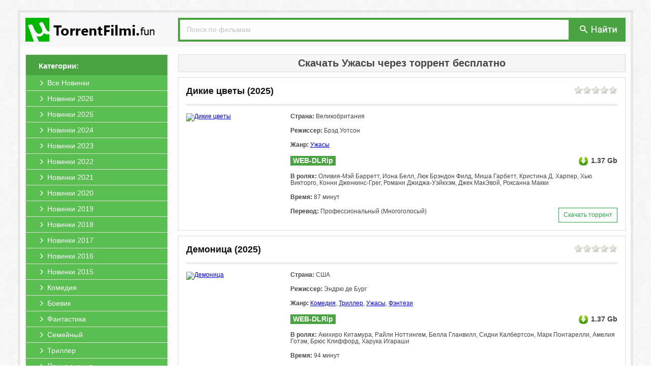

--- FILE ---
content_type: text/html; charset=windows-1251
request_url: https://utorrentfilmi.fun/uzhasy/
body_size: 7353
content:
<!DOCTYPE html PUBLIC "-//W3C//DTD XHTML 1.0 Transitional//EN" "http://www.w3.org/TR/xhtml1/DTD/xhtml1-transitional.dtd">
<html xmlns="http://www.w3.org/1999/xhtml" xml:lang="ru" lang="ru">
<head>
<meta http-equiv="Content-Type" content="text/html; charset=windows-1251" />
<title>Скачать Ужасы через торрент в хорошем качестве</title>
<meta name="description" content="Вы можете скачать все фильмы жанра ужасы на нашем сайте. В хорошем качестве и бесплатно." />
<meta name="keywords" content="фильмы, ужасы, скачать, торрент, хорошем, качестве, бесплатно, без, регистрации, torrent, hd" />
<link rel="search" type="application/opensearchdescription+xml" href="https://utorrentfilmi.fun/engine/opensearch.php" title="Скачать фильмы торрент в хорошем качестве бесплатно" />
<link rel="shortcut icon" href="https://utorrentfilmi.fun/templates/primary/images/favicon.ico" />
<link rel="apple-touch-icon" href="https://utorrentfilmi.fun/templates/primary/images/safari/60px.png">
<link rel="apple-touch-icon" sizes="76x76" href="https://utorrentfilmi.fun/templates/primary/images/safari/76px.png">
<link rel="apple-touch-icon" sizes="120x120" href="https://utorrentfilmi.fun/templates/primary/images/safari/120px.png">
<meta name="yandex-verification" content="075650c53e5513d5" />
<meta name="apple-mobile-web-app-title" content="UTorrentFilmi.fun">
<meta name="application-name" content="UTorrentFilmi.fun"/>
<meta name="theme-color" content="#48a340">
<link rel="stylesheet" href="https://utorrentfilmi.fun/engine/classes/min/index.php?charset=windows-1251&amp;f=/templates/primary/style/styles.css&amp;10?b1.1" />
<script src="https://cdn.adfinity.pro/code/utorrentfilmi.fun/adfinity.js" charset="utf-8" async></script>
<script type="text/javascript" src="/engine/classes/min/index.php?charset=windows-1251&amp;g=general&amp;11"></script>
<script type="text/javascript" src="/engine/classes/min/index.php?charset=windows-1251&amp;f=engine/classes/highslide/highslide.js&amp;11"></script>

</head>
<body>
<div id="page"><a id="up" href="#"><div class="up1"><p>наверх</p></div><div class="up2"></div></a>
<div id="wrap"><div id="header"><a href="/" class="logo"><img src="/templates/primary/images/logo.png" title="Скачать фильмы торрент в хорошем качестве бесплатно" alt="Скачать фильмы торрент в хорошем качестве бесплатно"></a>
<div class="search">
<form action="/?do=search" name="seatchform" method="get" accept-charset="windows-1251"><input type="hidden" name="do" value="search"><input type="hidden" name="subaction" value="search">
<input type="text" class="txt" name="story" value="Поиск по фильмам" onblur="if(this.value=='') this.value='Поиск по фильмам';" onfocus="if(this.value=='Поиск по фильмам') this.value='';">
<div class="button"><button type="submit" title="Поиск" alt="Поиск" type="image"></button></div>
</form>
</div></div>

<div id="content"><div id="left">
<div class="block-left">
<div class="title"><span>Категории:</span></div>
<div class="menu">
<li><a href="/novinki/"><span>Все Новинки</span></a></li>
<li><a href="/novinki/2026/"><span>Новинки 2026</span></a></li>
<li><a href="/novinki/2025/"><span>Новинки 2025</span></a></li>
<li><a href="/novinki/2024/"><span>Новинки 2024</span></a></li>
<li><a href="/novinki/2023/"><span>Новинки 2023</span></a></li>
<li><a href="/novinki/2022/"><span>Новинки 2022</span></a></li>
<li><a href="/novinki/2021/"><span>Новинки 2021</span></a></li>
<li><a href="/novinki/2020/"><span>Новинки 2020</span></a></li>
<li><a href="/novinki/2019/"><span>Новинки 2019</span></a></li>
<li><a href="/novinki/2018/"><span>Новинки 2018</span></a></li>
<li><a href="/novinki/2017/"><span>Новинки 2017</span></a></li>
<li><a href="/novinki/2016/"><span>Новинки 2016</span></a></li>
<li><a href="/novinki/2015/"><span>Новинки 2015</span></a></li>				
<li><a href="/komedii/"><span>Комедия</span></a></li>
<li><a href="/boeviki/"><span>Боевик</span></a></li>
<li><a href="/fantastiku/"><span>Фантастика</span></a></li>
<li><a href="/semeynye/"><span>Семейный</span></a></li>
<li><a href="/trillery/"><span>Триллер</span></a></li>
<li><a href="/priklyucheniya/"><span>Приключения</span></a></li>
<li><a href="/dramy/"><span>Драма</span></a></li>
<li><a href="/mistika/"><span>Мистика</span></a></li>
<li><a href="/detektivy/"><span>Детектив</span></a></li>
<li><a href="/melodramy/"><span>Мелодрама</span></a></li>
<li><a href="/uzhasy/"><span>Ужасы</span></a></li>
<li><a href="/dokumentalnye/"><span>Документальный</span></a></li>
<li><a href="/multfilm/"><span>Мультфильм</span></a></li>
<li><a href="/fentezi/"><span>Фэнтези</span></a></li>
<li><a href="/vesterny/"><span>Вестерн</span></a></li>
<li><a href="/sport/"><span>Спорт</span></a></li>
<li><a href="/voennye/"><span>Военный</span></a></li>
<li><a href="/kriminalnye/"><span>Криминал</span></a></li>
<li><a href="/myuzikly/"><span>Мюзикл</span></a></li>
<li><a href="/istoricheskie/"><span>Исторический</span></a></li>
<li><a href="/russkie/"><span>Русские</span></a></li>
<li><a href="/zarubezhnye/"><span>Зарубежные</span></a></li>
<li><a href="/hdtv-rip/"><span>Качество HDTV-Rip</span></a></li>					
<li style="border-bottom: 0;"><a href="/skoro/"><span>Скоро в кино</span></a></li>
</div>
</div>
</div>
<div id="right">












<h1>Скачать Ужасы через торрент бесплатно</h1><div class="short">
<div class="acme"><div class="rating"><div id='ratig-layer-368662'><div class="rating">
		<ul class="unit-rating">
		<li class="current-rating" style="width:0%;">0</li>
		<li><a href="#" title="Плохо" class="r1-unit" onclick="doRate('1', '368662'); return false;">1</a></li>
		<li><a href="#" title="Приемлемо" class="r2-unit" onclick="doRate('2', '368662'); return false;">2</a></li>
		<li><a href="#" title="Средне" class="r3-unit" onclick="doRate('3', '368662'); return false;">3</a></li>
		<li><a href="#" title="Хорошо" class="r4-unit" onclick="doRate('4', '368662'); return false;">4</a></li>
		<li><a href="#" title="Отлично" class="r5-unit" onclick="doRate('5', '368662'); return false;">5</a></li>
		</ul>
</div></div></div>
<div class="title"><a href="https://utorrentfilmi.fun/368662-dikie-cvety.html" title="Скачать фильм через торрент: Дикие цветы 2025">Дикие цветы (2025)</a></div></div>
<div class="line"></div>
<div class="preview"><!--TBegin:https://img.utorrentfilmi.fun/uploads/posts/2026-01/1768938256_s7zun.jpg|--><a href="https://img.utorrentfilmi.fun/uploads/posts/2026-01/1768938256_s7zun.jpg" rel="highslide" class="highslide"><img src="https://img.utorrentfilmi.fun/uploads/posts/2026-01/thumbs/1768938256_s7zun.jpg" alt='Дикие цветы ' title='Дикие цветы '  /></a><!--TEnd--></div>
<div class="txt-left">
<div class="string"><b>Страна:</b> Великобритания</div>
<div class="string"><b>Режиссер:</b> Брэд Уотсон</div>
<div class="string"><b>Жанр:</b> <a href="https://utorrentfilmi.fun/uzhasy/">Ужасы</a></div>
<div class="string"><div class="kachestvo">WEB-DLRip</div><div class="kinopoisk" data-movie="10931951"></div><div class="size">1.37 Gb</div></div>
<div class="string"><b>В ролях:</b> Оливия-Мэй Барретт, Иона Белл, Люк Брэндон Филд, Миша Гарбетт, Кристина Д. Харпер, Хью Викторго, Конни Дженкинс-Грег, Романи Джиджа-Уэйкхэм, Джек МакЭвой, Роксанна Макки</div>
<div class="string"><b>Время:</b> 87 минут</div>
<div class="string"><b>Перевод:</b> Профессиональный (Многоголосый)</div>
<a href="https://utorrentfilmi.fun/368662-dikie-cvety.html" class="btn btn-short" title="Скачать фильм через торрент: Дикие цветы 2025">Скачать торрент</a>
</div>
</div><div class="short">
<div class="acme"><div class="rating"><div id='ratig-layer-368659'><div class="rating">
		<ul class="unit-rating">
		<li class="current-rating" style="width:0%;">0</li>
		<li><a href="#" title="Плохо" class="r1-unit" onclick="doRate('1', '368659'); return false;">1</a></li>
		<li><a href="#" title="Приемлемо" class="r2-unit" onclick="doRate('2', '368659'); return false;">2</a></li>
		<li><a href="#" title="Средне" class="r3-unit" onclick="doRate('3', '368659'); return false;">3</a></li>
		<li><a href="#" title="Хорошо" class="r4-unit" onclick="doRate('4', '368659'); return false;">4</a></li>
		<li><a href="#" title="Отлично" class="r5-unit" onclick="doRate('5', '368659'); return false;">5</a></li>
		</ul>
</div></div></div>
<div class="title"><a href="https://utorrentfilmi.fun/368659-demonica.html" title="Скачать фильм через торрент: Демоница 2025">Демоница (2025)</a></div></div>
<div class="line"></div>
<div class="preview"><!--TBegin:https://img.utorrentfilmi.fun/uploads/posts/2026-01/1768938201_iy1tq.jpg|--><a href="https://img.utorrentfilmi.fun/uploads/posts/2026-01/1768938201_iy1tq.jpg" rel="highslide" class="highslide"><img src="https://img.utorrentfilmi.fun/uploads/posts/2026-01/thumbs/1768938201_iy1tq.jpg" alt='Демоница ' title='Демоница '  /></a><!--TEnd--></div>
<div class="txt-left">
<div class="string"><b>Страна:</b> США</div>
<div class="string"><b>Режиссер:</b> Эндрю де Бург</div>
<div class="string"><b>Жанр:</b> <a href="https://utorrentfilmi.fun/komedii/">Комедия</a>, <a href="https://utorrentfilmi.fun/trillery/">Триллер</a>, <a href="https://utorrentfilmi.fun/uzhasy/">Ужасы</a>, <a href="https://utorrentfilmi.fun/fentezi/">Фэнтези</a></div>
<div class="string"><div class="kachestvo">WEB-DLRip</div><div class="size">1.37 Gb</div></div>
<div class="string"><b>В ролях:</b> Акихиро Китамура, Райли Ноттингем, Белла Гланвилл, Сидни Калбертсон, Марк Понтарелли, Амелия Готэм, Брюс Клиффорд, Харука Игараши</div>
<div class="string"><b>Время:</b> 94 минут</div>
<div class="string"><b>Перевод:</b> Профессиональный (Многоголосый)</div>
<a href="https://utorrentfilmi.fun/368659-demonica.html" class="btn btn-short" title="Скачать фильм через торрент: Демоница 2025">Скачать торрент</a>
</div>
</div><div class="short">
<div class="acme"><div class="rating"><div id='ratig-layer-368572'><div class="rating">
		<ul class="unit-rating">
		<li class="current-rating" style="width:100%;">100</li>
		<li><a href="#" title="Плохо" class="r1-unit" onclick="doRate('1', '368572'); return false;">1</a></li>
		<li><a href="#" title="Приемлемо" class="r2-unit" onclick="doRate('2', '368572'); return false;">2</a></li>
		<li><a href="#" title="Средне" class="r3-unit" onclick="doRate('3', '368572'); return false;">3</a></li>
		<li><a href="#" title="Хорошо" class="r4-unit" onclick="doRate('4', '368572'); return false;">4</a></li>
		<li><a href="#" title="Отлично" class="r5-unit" onclick="doRate('5', '368572'); return false;">5</a></li>
		</ul>
</div></div></div>
<div class="title"><a href="https://utorrentfilmi.fun/368572-unichtozhte-etu-kassetu.html" title="Скачать фильм через торрент: Уничтожьте эту кассету 2025">Уничтожьте эту кассету (2025)</a></div></div>
<div class="line"></div>
<div class="preview"><!--TBegin:https://img.utorrentfilmi.fun/uploads/posts/2026-01/1768899555_978ui.jpg|--><a href="https://img.utorrentfilmi.fun/uploads/posts/2026-01/1768899555_978ui.jpg" rel="highslide" class="highslide"><img src="https://img.utorrentfilmi.fun/uploads/posts/2026-01/thumbs/1768899555_978ui.jpg" alt='Уничтожьте эту кассету ' title='Уничтожьте эту кассету '  /></a><!--TEnd--></div>
<div class="txt-left">
<div class="string"><b>Страна:</b> США</div>
<div class="string"><b>Режиссер:</b> Картер Фолькс, Шон МакГарри</div>
<div class="string"><b>Жанр:</b> <a href="https://utorrentfilmi.fun/uzhasy/">Ужасы</a></div>
<div class="string"><div class="kachestvo">WEB-DLRip</div><div class="size">1.37 Gb</div></div>
<div class="string"><b>В ролях:</b> Ханна Бреннен, Ээро Макнейли, Мэтт Холл, Кэролайн Барр Ричи, Кристофер Боуэр, Эндрю Уотсон, Джексон Беннинк, Джессика Плишка, Кэти Николау, Кайл Филлипс, Эрин Клири, Крис Браун, Мак Фрю</div>
<div class="string"><b>Время:</b> 90 минут</div>
<div class="string"><b>Перевод:</b> Профессиональный (Многоголосый)</div>
<a href="https://utorrentfilmi.fun/368572-unichtozhte-etu-kassetu.html" class="btn btn-short" title="Скачать фильм через торрент: Уничтожьте эту кассету 2025">Скачать торрент</a>
</div>
</div><div class="short">
<div class="acme"><div class="rating"><div id='ratig-layer-368563'><div class="rating">
		<ul class="unit-rating">
		<li class="current-rating" style="width:100%;">100</li>
		<li><a href="#" title="Плохо" class="r1-unit" onclick="doRate('1', '368563'); return false;">1</a></li>
		<li><a href="#" title="Приемлемо" class="r2-unit" onclick="doRate('2', '368563'); return false;">2</a></li>
		<li><a href="#" title="Средне" class="r3-unit" onclick="doRate('3', '368563'); return false;">3</a></li>
		<li><a href="#" title="Хорошо" class="r4-unit" onclick="doRate('4', '368563'); return false;">4</a></li>
		<li><a href="#" title="Отлично" class="r5-unit" onclick="doRate('5', '368563'); return false;">5</a></li>
		</ul>
</div></div></div>
<div class="title"><a href="https://utorrentfilmi.fun/368563-samopomosch.html" title="Скачать фильм через торрент: Самопомощь 2025">Самопомощь (2025)</a></div></div>
<div class="line"></div>
<div class="preview"><!--TBegin:https://img.utorrentfilmi.fun/uploads/posts/2026-01/1768899420_0nt73.jpg|--><a href="https://img.utorrentfilmi.fun/uploads/posts/2026-01/1768899420_0nt73.jpg" rel="highslide" class="highslide"><img src="https://img.utorrentfilmi.fun/uploads/posts/2026-01/thumbs/1768899420_0nt73.jpg" alt='Самопомощь ' title='Самопомощь '  /></a><!--TEnd--></div>
<div class="txt-left">
<div class="string"><b>Страна:</b> США</div>
<div class="string"><b>Режиссер:</b> Эрик С. Блумквист</div>
<div class="string"><b>Жанр:</b> <a href="https://utorrentfilmi.fun/trillery/">Триллер</a>, <a href="https://utorrentfilmi.fun/uzhasy/">Ужасы</a></div>
<div class="string"><div class="kachestvo">WEB-DLRip</div><div class="kinopoisk" data-movie="10263060"></div><div class="size">1.36 Gb</div></div>
<div class="string"><b>В ролях:</b> Лэндри Бендер, Джейк Вебер, Мэдисон Линц, Эми Харгривз, Эрик К. Блюмквист, Кэрол Кэдби, Блэк Фолер, Адам Вепплер, Марли Итон, Николай Мосс</div>
<div class="string"><b>Время:</b> 87 минут</div>
<div class="string"><b>Перевод:</b> Профессиональный (Многоголосый)</div>
<a href="https://utorrentfilmi.fun/368563-samopomosch.html" class="btn btn-short" title="Скачать фильм через торрент: Самопомощь 2025">Скачать торрент</a>
</div>
</div><div class="short">
<div class="acme"><div class="rating"><div id='ratig-layer-368515'><div class="rating">
		<ul class="unit-rating">
		<li class="current-rating" style="width:60%;">60</li>
		<li><a href="#" title="Плохо" class="r1-unit" onclick="doRate('1', '368515'); return false;">1</a></li>
		<li><a href="#" title="Приемлемо" class="r2-unit" onclick="doRate('2', '368515'); return false;">2</a></li>
		<li><a href="#" title="Средне" class="r3-unit" onclick="doRate('3', '368515'); return false;">3</a></li>
		<li><a href="#" title="Хорошо" class="r4-unit" onclick="doRate('4', '368515'); return false;">4</a></li>
		<li><a href="#" title="Отлично" class="r5-unit" onclick="doRate('5', '368515'); return false;">5</a></li>
		</ul>
</div></div></div>
<div class="title"><a href="https://utorrentfilmi.fun/368515-chumnoy-doktor.html" title="Скачать фильм через торрент: Чумной доктор 2026">Чумной доктор (2026)</a></div></div>
<div class="line"></div>
<div class="preview"><!--TBegin:https://img.utorrentfilmi.fun/uploads/posts/2026-01/1768837528_qth6d.jpg|--><a href="https://img.utorrentfilmi.fun/uploads/posts/2026-01/1768837528_qth6d.jpg" rel="highslide" class="highslide"><img src="https://img.utorrentfilmi.fun/uploads/posts/2026-01/thumbs/1768837528_qth6d.jpg" alt='Чумной доктор ' title='Чумной доктор '  /></a><!--TEnd--></div>
<div class="txt-left">
<div class="string"><b>Страна:</b> США</div>
<div class="string"><b>Режиссер:</b> Бен Фортуна</div>
<div class="string"><b>Жанр:</b> <a href="https://utorrentfilmi.fun/trillery/">Триллер</a>, <a href="https://utorrentfilmi.fun/uzhasy/">Ужасы</a></div>
<div class="string"><div class="kachestvo">WEB-DLRip</div><div class="size">1.36 Gb</div></div>
<div class="string"><b>В ролях:</b> Питер Вудворд, Мартин Кемп, Дейзи Бомонт, Дэвид Йип, Венди Гленн, Майкл Маккелл, Энди Гейтенби, Гэри Вебстер, Жанин Нерисса Соткотт, Атул Шарма, Тара Самнер, Джонни Палмьеро</div>
<div class="string"><b>Время:</b> 84 минут</div>
<div class="string"><b>Перевод:</b> Профессиональный (Многоголосый)</div>
<a href="https://utorrentfilmi.fun/368515-chumnoy-doktor.html" class="btn btn-short" title="Скачать фильм через торрент: Чумной доктор 2026">Скачать торрент</a>
</div>
</div><div class="short">
<div class="acme"><div class="rating"><div id='ratig-layer-368497'><div class="rating">
		<ul class="unit-rating">
		<li class="current-rating" style="width:60%;">60</li>
		<li><a href="#" title="Плохо" class="r1-unit" onclick="doRate('1', '368497'); return false;">1</a></li>
		<li><a href="#" title="Приемлемо" class="r2-unit" onclick="doRate('2', '368497'); return false;">2</a></li>
		<li><a href="#" title="Средне" class="r3-unit" onclick="doRate('3', '368497'); return false;">3</a></li>
		<li><a href="#" title="Хорошо" class="r4-unit" onclick="doRate('4', '368497'); return false;">4</a></li>
		<li><a href="#" title="Отлично" class="r5-unit" onclick="doRate('5', '368497'); return false;">5</a></li>
		</ul>
</div></div></div>
<div class="title"><a href="https://utorrentfilmi.fun/368497-osobnyak-zmei.html" title="Скачать фильм через торрент: Особняк змеи 2025">Особняк змеи (2025)</a></div></div>
<div class="line"></div>
<div class="preview"><!--TBegin:https://img.utorrentfilmi.fun/uploads/posts/2026-01/1768837378_57b3e.jpg|--><a href="https://img.utorrentfilmi.fun/uploads/posts/2026-01/1768837378_57b3e.jpg" rel="highslide" class="highslide"><img src="https://img.utorrentfilmi.fun/uploads/posts/2026-01/thumbs/1768837378_57b3e.jpg" alt='Особняк змеи ' title='Особняк змеи '  /></a><!--TEnd--></div>
<div class="txt-left">
<div class="string"><b>Страна:</b> США</div>
<div class="string"><b>Режиссер:</b> Чарли Стидс</div>
<div class="string"><b>Жанр:</b> <a href="https://utorrentfilmi.fun/komedii/">Комедия</a>, <a href="https://utorrentfilmi.fun/uzhasy/">Ужасы</a></div>
<div class="string"><div class="kachestvo">WEB-DLRip</div><div class="size">1.36 Gb</div></div>
<div class="string"><b>В ролях:</b> Лукас Джон, Гариус Кемп, Дэвид Леник, Фейт Маккой, Оскар Рокуэлл, Дэвид Шеперд, Лорен-Мари Тейлор, Мейбл Томас, Натали Витер</div>
<div class="string"><b>Время:</b> 74 минут</div>
<div class="string"><b>Перевод:</b> Профессиональный (Многоголосый)</div>
<a href="https://utorrentfilmi.fun/368497-osobnyak-zmei.html" class="btn btn-short" title="Скачать фильм через торрент: Особняк змеи 2025">Скачать торрент</a>
</div>
</div><div class="short">
<div class="acme"><div class="rating"><div id='ratig-layer-368259'><div class="rating">
		<ul class="unit-rating">
		<li class="current-rating" style="width:60%;">60</li>
		<li><a href="#" title="Плохо" class="r1-unit" onclick="doRate('1', '368259'); return false;">1</a></li>
		<li><a href="#" title="Приемлемо" class="r2-unit" onclick="doRate('2', '368259'); return false;">2</a></li>
		<li><a href="#" title="Средне" class="r3-unit" onclick="doRate('3', '368259'); return false;">3</a></li>
		<li><a href="#" title="Хорошо" class="r4-unit" onclick="doRate('4', '368259'); return false;">4</a></li>
		<li><a href="#" title="Отлично" class="r5-unit" onclick="doRate('5', '368259'); return false;">5</a></li>
		</ul>
</div></div></div>
<div class="title"><a href="https://utorrentfilmi.fun/368259-potroshitel.html" title="Скачать фильм через торрент: Потрошитель 2025">Потрошитель (2025)</a></div></div>
<div class="line"></div>
<div class="preview"><!--TBegin:https://img.utorrentfilmi.fun/uploads/posts/2026-01/1768723786_os4tc.jpg|--><a href="https://img.utorrentfilmi.fun/uploads/posts/2026-01/1768723786_os4tc.jpg" rel="highslide" class="highslide"><img src="https://img.utorrentfilmi.fun/uploads/posts/2026-01/thumbs/1768723786_os4tc.jpg" alt='Потрошитель ' title='Потрошитель '  /></a><!--TEnd--></div>
<div class="txt-left">
<div class="string"><b>Страна:</b> США</div>
<div class="string"><b>Режиссер:</b> Джейми Лэнглендс</div>
<div class="string"><b>Жанр:</b> <a href="https://utorrentfilmi.fun/mistika/">Мистика</a>, <a href="https://utorrentfilmi.fun/uzhasy/">Ужасы</a>, <a href="https://utorrentfilmi.fun/kriminalnye/">Криминал</a></div>
<div class="string"><div class="kachestvo">WEB-DLRip</div><div class="size">1.34 Gb</div></div>
<div class="string"><b>В ролях:</b> Оуэн Ллевелин, Максимус Поллинг, Жасмин Кхин, Бруно Крайан, Миа Боуд, Каллум Чепмен, Август Портер, Мэтт Вейланд, Джейми Лэнглендс, Пол Костер, Шарлотта Маршалл, Нил Джеймс</div>
<div class="string"><b>Время:</b> 94 минут</div>
<div class="string"><b>Перевод:</b> Профессиональный (Многоголосый)</div>
<a href="https://utorrentfilmi.fun/368259-potroshitel.html" class="btn btn-short" title="Скачать фильм через торрент: Потрошитель 2025">Скачать торрент</a>
</div>
</div><div class="short">
<div class="acme"><div class="rating"><div id='ratig-layer-368251'><div class="rating">
		<ul class="unit-rating">
		<li class="current-rating" style="width:0%;">0</li>
		<li><a href="#" title="Плохо" class="r1-unit" onclick="doRate('1', '368251'); return false;">1</a></li>
		<li><a href="#" title="Приемлемо" class="r2-unit" onclick="doRate('2', '368251'); return false;">2</a></li>
		<li><a href="#" title="Средне" class="r3-unit" onclick="doRate('3', '368251'); return false;">3</a></li>
		<li><a href="#" title="Хорошо" class="r4-unit" onclick="doRate('4', '368251'); return false;">4</a></li>
		<li><a href="#" title="Отлично" class="r5-unit" onclick="doRate('5', '368251'); return false;">5</a></li>
		</ul>
</div></div></div>
<div class="title"><a href="https://utorrentfilmi.fun/368251-molodye-i-proklyatye.html" title="Скачать фильм через торрент: Молодые и проклятые 2025">Молодые и проклятые (2025)</a></div></div>
<div class="line"></div>
<div class="preview"><!--TBegin:https://img.utorrentfilmi.fun/uploads/posts/2026-01/1768723710_9xdac.jpg|--><a href="https://img.utorrentfilmi.fun/uploads/posts/2026-01/1768723710_9xdac.jpg" rel="highslide" class="highslide"><img src="https://img.utorrentfilmi.fun/uploads/posts/2026-01/thumbs/1768723710_9xdac.jpg" alt='Молодые и проклятые ' title='Молодые и проклятые '  /></a><!--TEnd--></div>
<div class="txt-left">
<div class="string"><b>Страна:</b> США</div>
<div class="string"><b>Режиссер:</b> Эндрю Кьярамонте</div>
<div class="string"><b>Жанр:</b> <a href="https://utorrentfilmi.fun/uzhasy/">Ужасы</a></div>
<div class="string"><div class="kachestvo">WEB-DLRip</div><div class="size">1.37 Gb</div></div>
<div class="string"><b>В ролях:</b> Си Джей Мэлоун, Мэдисон Хаблер, Стеварион Аллен, Морган Франц, Реда Фасси-Фири, Дженнифер Росас, Люкс Элизабет, Люкс Элизабет, Джоэтт Уотерс, Брендон Линн</div>
<div class="string"><b>Время:</b> 93 минут</div>
<div class="string"><b>Перевод:</b> Профессиональный (Многоголосый)</div>
<a href="https://utorrentfilmi.fun/368251-molodye-i-proklyatye.html" class="btn btn-short" title="Скачать фильм через торрент: Молодые и проклятые 2025">Скачать торрент</a>
</div>
</div><div class="short">
<div class="acme"><div class="rating"><div id='ratig-layer-368082'><div class="rating">
		<ul class="unit-rating">
		<li class="current-rating" style="width:60%;">60</li>
		<li><a href="#" title="Плохо" class="r1-unit" onclick="doRate('1', '368082'); return false;">1</a></li>
		<li><a href="#" title="Приемлемо" class="r2-unit" onclick="doRate('2', '368082'); return false;">2</a></li>
		<li><a href="#" title="Средне" class="r3-unit" onclick="doRate('3', '368082'); return false;">3</a></li>
		<li><a href="#" title="Хорошо" class="r4-unit" onclick="doRate('4', '368082'); return false;">4</a></li>
		<li><a href="#" title="Отлично" class="r5-unit" onclick="doRate('5', '368082'); return false;">5</a></li>
		</ul>
</div></div></div>
<div class="title"><a href="https://utorrentfilmi.fun/368082-nochnoy-patrul.html" title="Скачать фильм через торрент: Ночной патруль 2025">Ночной патруль (2025)</a></div></div>
<div class="line"></div>
<div class="preview"><!--TBegin:https://img.utorrentfilmi.fun/uploads/posts/2026-01/1768642180_zbct3.jpg|--><a href="https://img.utorrentfilmi.fun/uploads/posts/2026-01/1768642180_zbct3.jpg" rel="highslide" class="highslide"><img src="https://img.utorrentfilmi.fun/uploads/posts/2026-01/thumbs/1768642180_zbct3.jpg" alt='Ночной патруль ' title='Ночной патруль '  /></a><!--TEnd--></div>
<div class="txt-left">
<div class="string"><b>Страна:</b> Великобритания, США</div>
<div class="string"><b>Режиссер:</b> Райан Проус</div>
<div class="string"><b>Жанр:</b> <a href="https://utorrentfilmi.fun/trillery/">Триллер</a>, <a href="https://utorrentfilmi.fun/detektivy/">Детектив</a>, <a href="https://utorrentfilmi.fun/uzhasy/">Ужасы</a></div>
<div class="string"><div class="kachestvo">TC</div><div class="kinopoisk" data-movie="7034218"></div><div class="size">1.37 Gb</div></div>
<div class="string"><b>В ролях:</b> Дермот Малруни, Джастин Лонг, Жермен Фаулер, Фил Брукс, АрДжей Сайлер, Ким Ярбро, Майк Фергюсон, Ники Мишо, Ивэн Шафран</div>
<div class="string"><b>Время:</b> 101 минут</div>
<div class="string"><b>Перевод:</b> Дублированный перевод (дубляж)</div>
<a href="https://utorrentfilmi.fun/368082-nochnoy-patrul.html" class="btn btn-short" title="Скачать фильм через торрент: Ночной патруль 2025">Скачать торрент</a>
</div>
</div><div class="short">
<div class="acme"><div class="rating"><div id='ratig-layer-367984'><div class="rating">
		<ul class="unit-rating">
		<li class="current-rating" style="width:100%;">100</li>
		<li><a href="#" title="Плохо" class="r1-unit" onclick="doRate('1', '367984'); return false;">1</a></li>
		<li><a href="#" title="Приемлемо" class="r2-unit" onclick="doRate('2', '367984'); return false;">2</a></li>
		<li><a href="#" title="Средне" class="r3-unit" onclick="doRate('3', '367984'); return false;">3</a></li>
		<li><a href="#" title="Хорошо" class="r4-unit" onclick="doRate('4', '367984'); return false;">4</a></li>
		<li><a href="#" title="Отлично" class="r5-unit" onclick="doRate('5', '367984'); return false;">5</a></li>
		</ul>
</div></div></div>
<div class="title"><a href="https://utorrentfilmi.fun/367984-tykvogolovyy.html" title="Скачать фильм через торрент: Тыквоголовый 2025">Тыквоголовый (2025)</a></div></div>
<div class="line"></div>
<div class="preview"><!--TBegin:https://img.utorrentfilmi.fun/uploads/posts/2026-01/1768571134_agzfx.jpg|--><a href="https://img.utorrentfilmi.fun/uploads/posts/2026-01/1768571134_agzfx.jpg" rel="highslide" class="highslide"><img src="https://img.utorrentfilmi.fun/uploads/posts/2026-01/thumbs/1768571134_agzfx.jpg" alt='Тыквоголовый ' title='Тыквоголовый '  /></a><!--TEnd--></div>
<div class="txt-left">
<div class="string"><b>Страна:</b> Канада</div>
<div class="string"><b>Режиссер:</b> Джем Гаррард</div>
<div class="string"><b>Жанр:</b> <a href="https://utorrentfilmi.fun/komedii/">Комедия</a>, <a href="https://utorrentfilmi.fun/uzhasy/">Ужасы</a>, <a href="https://utorrentfilmi.fun/fentezi/">Фэнтези</a></div>
<div class="string"><div class="kachestvo">WEB-DLRip</div><div class="kinopoisk" data-movie="9317537"></div><div class="size">1.37 Gb</div></div>
<div class="string"><b>В ролях:</b> Бин Рид, Аделин Ло, Кевин МакНалти, Боб Фрейзер, Мэтти Финокио, Сет Айзек Джонсон, Кендра Андерсон, Трой Джеймс, Доминик Мариш, Чейз Петрив</div>
<div class="string"><b>Время:</b> 91 минут</div>
<div class="string"><b>Перевод:</b> Профессиональный (Многоголосый)</div>
<a href="https://utorrentfilmi.fun/367984-tykvogolovyy.html" class="btn btn-short" title="Скачать фильм через торрент: Тыквоголовый 2025">Скачать торрент</a>
</div>
</div><div class="pagination"><ul><span>«</span><span>1</span> <a href="https://utorrentfilmi.fun/uzhasy/page/2/">2</a> <a href="https://utorrentfilmi.fun/uzhasy/page/3/">3</a> <a href="https://utorrentfilmi.fun/uzhasy/page/4/">4</a> <a href="https://utorrentfilmi.fun/uzhasy/page/5/">5</a> <a href="https://utorrentfilmi.fun/uzhasy/page/6/">6</a> <a href="https://utorrentfilmi.fun/uzhasy/page/7/">7</a> <a href="https://utorrentfilmi.fun/uzhasy/page/8/">8</a> <a href="https://utorrentfilmi.fun/uzhasy/page/9/">9</a> <a href="https://utorrentfilmi.fun/uzhasy/page/10/">10</a> <span class="nav_ext">...</span> <a href="https://utorrentfilmi.fun/uzhasy/page/724/">724</a><a href="https://utorrentfilmi.fun/uzhasy/page/2/">»</a></ul></div>



































</div></div>
<div id="footer">
<div class="txt">Файлы для обмена предоставлены пользователями сайта. Администрация не несёт ответственности за их содержание, в том числе за содержание рекламных материалов. На сервере хранятся только торрент-файлы. Это значит, что мы не храним никаких нелегальных материалов<br><br>
<center><a href="/">UTorrentFilmi.fun</a> | © 2016-2026 | <a href="/index.php?do=rules">Пользовательское Соглашение</a> | <a href="/pravoobladatelyam.html">Правообладателям</a> | <a href="/index.php?do=feedback">Обратная связь</a> | <a href="/index.php?do=reklama">Реклама на сайте</a></center></div>
</div>
</div></div>
</body>

<script type="text/javascript">
<!--
var dle_root       = '/';
var dle_admin      = '';
var dle_login_hash = '';
var dle_group      = 5;
var dle_skin       = 'primary';
var dle_wysiwyg    = '0';
var quick_wysiwyg  = '0';
var dle_act_lang   = ["Да", "Нет", "Ввод", "Отмена", "Сохранить", "Удалить"];
var menu_short     = 'Редактирование';
var menu_full      = 'Полное редактирование';
var menu_profile   = 'Просмотр профиля';
var menu_send      = 'Отправить сообщение';
var menu_uedit     = 'Админцентр';
var dle_info       = 'Информация';
var dle_confirm    = 'Подтверждение';
var dle_prompt     = 'Ввод информации';
var dle_req_field  = 'Заполните все необходимые поля';
var dle_del_agree  = 'Вы действительно хотите удалить? Данное действие невозможно будет отменить';
var dle_spam_agree = 'Вы действительно хотите отметить пользователя как спамера? Это приведет к удалению всех его комментариев';
var dle_complaint  = 'Укажите текст вашей жалобы для администрации:';
var dle_big_text   = 'Выделен слишком большой участок текста.';
var dle_orfo_title = 'Укажите комментарий для администрации к найденной ошибке на странице';
var dle_p_send     = 'Отправить';
var dle_p_send_ok  = 'Уведомление успешно отправлено';
var dle_save_ok    = 'Изменения успешно сохранены. Обновить страницу?';
var dle_del_news   = 'Удалить статью';
var allow_dle_delete_news   = false;
//-->
</script><script type="text/javascript">  
<!--  
	hs.graphicsDir = '/engine/classes/highslide/graphics/';
	hs.wrapperClassName = 'wide-border';
	hs.numberOfImagesToPreload = 0;
	hs.showCredits = false;
	hs.dimmingOpacity = 0.60;
	hs.lang = {
		loadingText :     '<img src="/engine/classes/highslide/graphics/loader.gif"> Загрузка...',
		playTitle :       'Просмотр слайдшоу (пробел)',
		pauseTitle:       'Пауза',
		previousTitle :   'Предыдущее изображение',
		nextTitle :       'Следующее изображение',
		moveTitle :       'Переместить',
		closeTitle :      'Закрыть (Esc)',
		fullExpandTitle : 'Развернуть до полного размера',
		restoreTitle :    'Кликните для закрытия картинки, нажмите и удерживайте для перемещения',
		focusTitle :      'Сфокусировать',
		loadingTitle :    'Нажмите для отмены'
	};
	
//-->
</script>

<script type="text/javascript" src="/engine/classes/min/index.php?charset=windows-1251&amp;f=/templates/primary/js/bootstrap-tab.js,/templates/primary/js/code.js&amp;10?0.1"></script>
<noindex><!-- Yandex.Metrika counter --><script type="text/javascript" > (function(m,e,t,r,i,k,a){m[i]=m[i]||function(){(m[i].a=m[i].a||[]).push(arguments)}; m[i].l=1*new Date();k=e.createElement(t),a=e.getElementsByTagName(t)[0],k.async=1,k.src=r,a.parentNode.insertBefore(k,a)}) (window, document, "script", "https://mc.yandex.ru/metrika/tag.js", "ym"); ym(69776182, "init", { clickmap:true, trackLinks:true, accurateTrackBounce:true }); </script> <noscript><div><img src="https://mc.yandex.ru/watch/69776182" style="position:absolute; left:-9999px;" alt="" /></div></noscript><!-- /Yandex.Metrika counter --></noindex><div id="movie_video"></div><script type="text/javascript" src="https://vak345.com/s.js?v=5658b776443b02318979469ef77fb166" async></script>



</html>